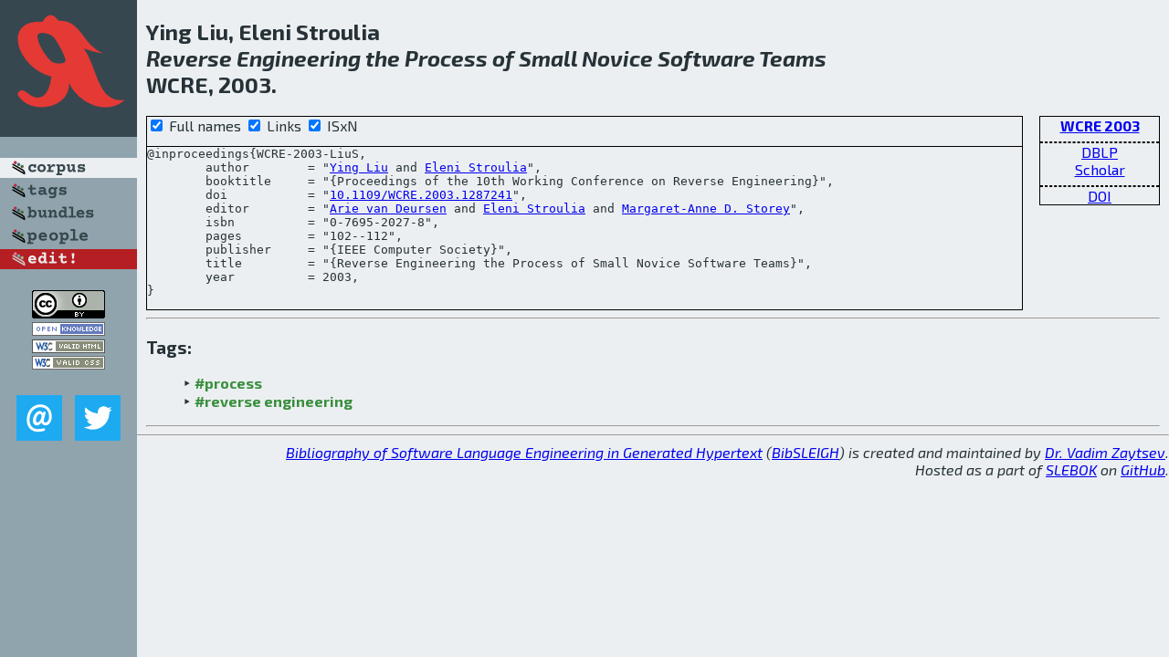

--- FILE ---
content_type: text/html; charset=utf-8
request_url: http://bibtex.github.io/WCRE-2003-LiuS.html
body_size: 1937
content:
<!DOCTYPE html>
<html>
<head>
	<meta http-equiv="Content-Type" content="text/html; charset=UTF-8"/>
	<meta name="keywords" content="software linguistics, software language engineering, book of knowledge, glossary, academic publications, scientific research, open knowledge, open science"/>
	<title>BibSLEIGH — Reverse Engineering the Process of Small Novice Software Teams</title>
	<link href="stuff/bib.css" rel="stylesheet" type="text/css"/>
	<link href='http://fonts.googleapis.com/css?family=Exo+2:400,700,400italic,700italic' rel='stylesheet' type='text/css'>
	<script src="stuff/jquery.min.js" type="text/javascript"></script>
</head>
<body>
<div class="left">
	<a href="index.html"><img src="stuff/wcre.png" alt="Reverse Engineering the Process of Small Novice Software Teams" title="Reverse Engineering the Process of Small Novice Software Teams" class="pad"/></a>

	<div class="pad">
		<a href="index.html"><img src="stuff/a-corpus.png" alt="BibSLEIGH corpus" title="All papers in the corpus"/></a><br/>
		<a href="tag/index.html"><img src="stuff/p-tags.png" alt="BibSLEIGH tags" title="All known tags"/></a><br/>
		<a href="bundle/index.html"><img src="stuff/p-bundles.png" alt="BibSLEIGH bundles" title="All selected bundles"/></a><br/>
		<a href="person/index.html"><img src="stuff/p-people.png" alt="BibSLEIGH people" title="All contributors"/></a><br/>
<a href="https://github.com/slebok/bibsleigh/edit/master/corpus/EVOL\2003\WCRE-2003\WCRE-2003-LiuS.json"><img src="stuff/edit.png" alt="EDIT!" title="EDIT!"/></a>
	</div>
	<a href="http://creativecommons.org/licenses/by/4.0/" title="CC-BY"><img src="stuff/cc-by.png" alt="CC-BY"/></a><br/>
	<a href="http://opendatacommons.org/licenses/by/summary/" title="Open Knowledge"><img src="stuff/open-knowledge.png" alt="Open Knowledge" /></a><br/>
	<a href="http://validator.w3.org/check/referer" title="XHTML 1.0 W3C Rec"><img src="stuff/xhtml.png" alt="XHTML 1.0 W3C Rec" /></a><br/>
	<a href="http://jigsaw.w3.org/css-validator/check/referer" title="CSS 2.1 W3C CanRec"><img src="stuff/css.png" alt="CSS 2.1 W3C CanRec" class="pad" /></a><br/>
	<div class="sm">
		<a href="mailto:vadim@grammarware.net"><img src="stuff/email.png" alt="email" title="Complain!" /></a>
		<a href="https://twitter.com/intent/tweet?screen_name=grammarware"><img src="stuff/twitter.png" alt="twitter" title="Mention!" /></a>
	</div>

</div>
<div class="main">
<h2>Ying Liu, Eleni Stroulia<br/><em><a href="word/revers.html">Reverse</a> <a href="word/engin.html">Engineering</a> the <a href="word/process.html">Process</a> of <a href="word/small.html">Small</a> <a href="word/novic.html">Novice</a> <a href="word/softwar.html">Software</a> <a href="word/team.html">Teams</a></em><br/>WCRE, 2003.</h2>
<div class="rbox">
<strong><a href="WCRE-2003.html">WCRE 2003</a></strong><hr/><a href="http://dblp.org/rec/html/conf/wcre/LiuS03">DBLP</a><br/>
<a href="https://scholar.google.com/scholar?q=%22Reverse+Engineering+the+Process+of+Small+Novice+Software+Teams%22">Scholar</a><hr/><a href="http://dx.doi.org/10.1109/WCRE.2003.1287241">DOI</a>
</div>
<div class="pre"><form action="#">
	<input type="checkbox" checked="checked" onClick="$('#booktitle').text(this.checked?'Proceedings of the 10th Working Conference on Reverse Engineering':'WCRE');$('#publisher').text(this.checked?'IEEE Computer Society':'IEEE CS');"/> Full names
	<input type="checkbox" checked="checked" onClick="(this.checked)?$('.uri').show():$('.uri').hide();"/> Links
	<input type="checkbox" checked="checked" onClick="(this.checked)?$('#isbn').show():$('#isbn').hide();"/> ISxN
	</form><pre>@inproceedings{WCRE-2003-LiuS,
	author        = "<a href="person/Ying_Liu.html">Ying Liu</a> and <a href="person/Eleni_Stroulia.html">Eleni Stroulia</a>",
	booktitle     = "{<span id="booktitle">Proceedings of the 10th Working Conference on Reverse Engineering</span>}",
<span class="uri">	doi           = "<a href="http://dx.doi.org/10.1109/WCRE.2003.1287241">10.1109/WCRE.2003.1287241</a>",
</span>	editor        = "<a href="person/Arie_van_Deursen.html">Arie van Deursen</a> and <a href="person/Eleni_Stroulia.html">Eleni Stroulia</a> and <a href="person/Margaret-Anne_D_Storey.html">Margaret-Anne D. Storey</a>",
<span id="isbn">	isbn          = "0-7695-2027-8",
</span>	pages         = "102--112",
	publisher     = "{<span id="publisher">IEEE Computer Society</span>}",
	title         = "{Reverse Engineering the Process of Small Novice Software Teams}",
	year          = 2003,
}</pre>
</div>
<hr/>
<h3>Tags:</h3><ul class="tri"><li class="tag"><a href="tag/process.html">#process</a></li>
<li class="tag"><a href="tag/reverse%20engineering.html">#reverse engineering</a></li></ul><hr/>
</div>
<hr style="clear:both"/>
<div class="last">
	<em>
		<a href="http://bibtex.github.io">Bibliography of Software Language Engineering in Generated Hypertext</a>
		(<a href="http://github.com/slebok/bibsleigh">BibSLEIGH</a>) is
		created and maintained by <a href="http://grammarware.github.io/">Dr. Vadim Zaytsev</a>.<br/>
		Hosted as a part of <a href="http://slebok.github.io/">SLEBOK</a> on <a href="http://www.github.com/">GitHub</a>.
	</em>
</div>
</body>
</html>